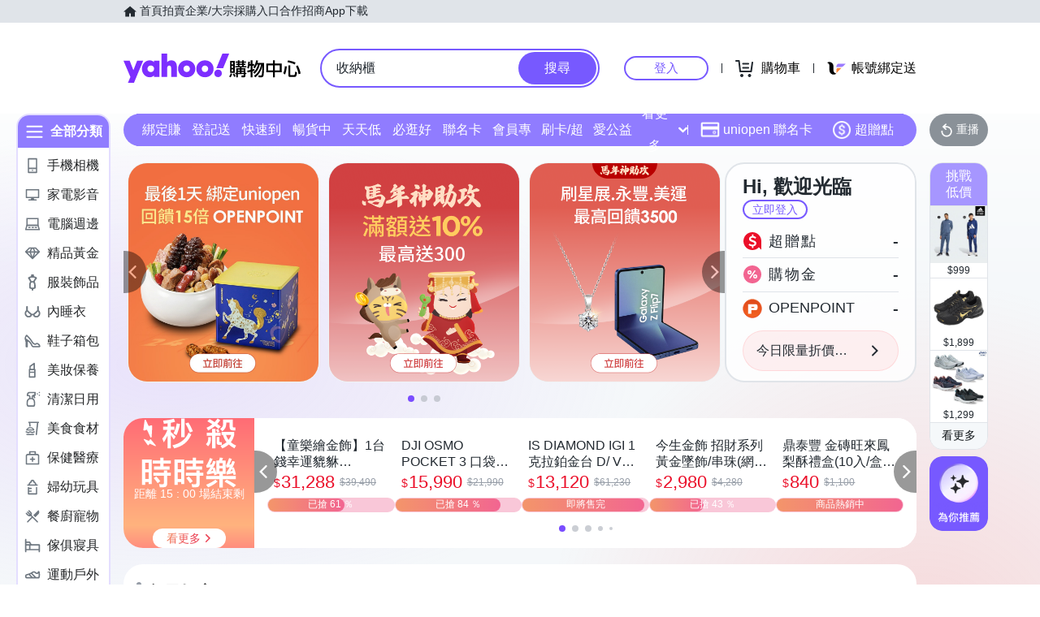

--- FILE ---
content_type: application/javascript; charset=utf-8
request_url: https://bw.scupio.com/ssp/initid.aspx?mode=L&cb=0.6696599633924731&mid=0
body_size: 248
content:
cb({'id':'CGL20260126160453756837'});